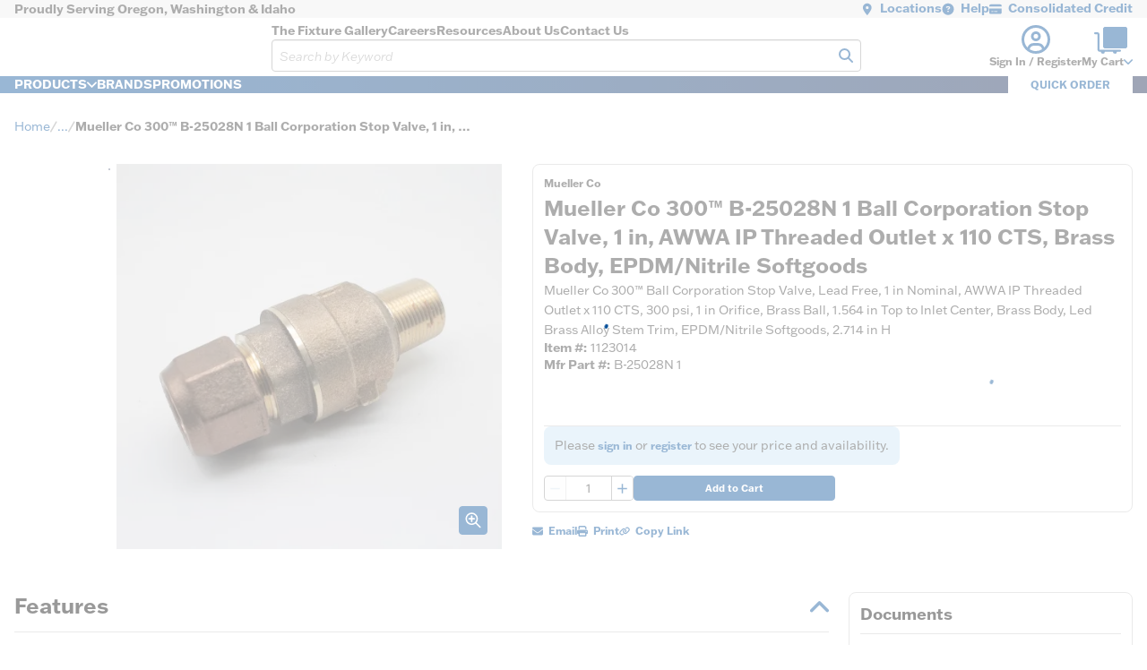

--- FILE ---
content_type: image/svg+xml
request_url: https://res.cloudinary.com/consolidated-supply/image/upload/v1752138444/AD-badge-logo_kp5mm8.svg?width=91&height=33
body_size: 1408
content:
<svg xmlns="http://www.w3.org/2000/svg" xmlns:xlink="http://www.w3.org/1999/xlink" width="91" height="33" viewBox="0 0 91 33"><defs><polygon id="a" points="0 0 91 0 91 33 0 33"/></defs><g fill="none" fill-rule="evenodd"><mask id="b" fill="#fff"><use xlink:href="#a"/></mask><path fill="#FEFEFE" d="M83.81,26.35 L83.84,27.107 C83.923,27.226 84.535,27.176 84.704,27.141 L84.769,26.35 L83.81,26.35 Z M90.109,31.479 L91,31.479 L91,30.589 L90.109,30.589 L90.109,31.479 Z M62.727,30.596 L62.31,32.23 L62.985,32.222 L63.61,30.59 L62.727,30.596 Z M83.81,31.479 L84.769,31.479 L84.769,27.786 L83.81,27.786 L83.81,31.479 Z M60.119,31.479 L61.009,31.479 L61.009,29.598 C61.009,29.553 61.204,29.16 61.253,29.09 C61.497,28.737 61.89,28.56 62.309,28.675 C62.254,28.409 62.478,27.696 62.089,27.73 C61.519,27.781 61.25,28.198 60.941,28.607 L60.941,27.786 L60.119,27.786 L60.119,31.479 Z M49.163,26.76 L49.163,27.854 L48.683,27.854 L48.683,28.539 C48.831,28.547 49.097,28.479 49.153,28.65 C49.133,30.11 48.895,31.647 50.879,31.517 L50.944,30.726 C49.698,30.831 50.091,29.408 50.083,28.602 L50.875,28.539 L50.875,27.854 L50.053,27.854 L50.053,26.76 L49.163,26.76 Z M31.908,26.35 L31.908,27.102 L33.517,27.102 L33.62,27.205 L33.62,31.479 L34.51,31.479 L34.51,27.205 L34.613,27.102 L36.222,27.102 L36.222,26.35 L31.908,26.35 Z M89.219,28.778 C89.219,28.69 89.021,28.185 88.947,28.092 C88.438,27.454 87.012,27.653 86.651,28.401 L86.618,27.786 L85.727,27.786 L85.727,31.479 L86.617,31.479 L86.617,29.666 C86.617,29.641 86.728,29.24 86.751,29.184 C86.94,28.713 87.557,28.364 88.039,28.589 C88.149,28.64 88.329,28.958 88.329,29.051 L88.329,31.479 L89.219,31.479 L89.219,28.778 Z M72.923,29.222 C72.96,28.18 74.582,28.073 74.498,29.222 L72.923,29.222 Z M75.354,29.837 C75.557,29.605 75.435,29.046 75.34,28.757 C74.791,27.079 72.162,27.533 71.964,29.256 C71.722,31.365 73.847,32.237 75.383,31.026 L75.111,30.455 C74.792,30.496 74.592,30.743 74.252,30.789 C73.563,30.88 72.97,30.545 72.854,29.837 L75.354,29.837 Z M45.739,29.222 C45.744,28.17 47.389,28.077 47.314,29.222 L45.739,29.222 Z M44.839,28.972 C44.22,31.1 46.53,32.319 48.174,31.07 L47.927,30.456 C47.624,30.501 47.373,30.728 47.058,30.778 C46.353,30.89 45.763,30.556 45.671,29.837 L48.204,29.837 C48.776,27.518 45.442,26.898 44.839,28.972 L44.839,28.972 Z M56.832,29.222 C56.869,28.18 58.492,28.073 58.407,29.222 L56.832,29.222 Z M59.263,29.837 C59.422,29.7 59.38,29.394 59.358,29.195 C59.116,27.055 56.091,27.362 55.873,29.256 C55.633,31.349 57.693,32.203 59.268,31.068 L59.02,30.456 C58.71,30.49 58.506,30.743 58.161,30.789 C57.472,30.88 56.88,30.545 56.763,29.837 L59.263,29.837 Z M37.147,30.521 C36.073,29.52 37.539,27.733 38.663,28.767 C39.749,29.767 38.255,31.555 37.147,30.521 L37.147,30.521 Z M37.623,31.549 C40.839,31.809 40.573,27.286 37.506,27.735 C35.28,28.062 35.363,31.367 37.623,31.549 L37.623,31.549 Z M51.697,26.35 L51.697,31.479 L52.587,31.479 L52.587,29.53 C52.587,28.892 53.613,28.166 54.095,28.708 C54.177,28.8 54.298,29.215 54.298,29.325 L54.298,31.479 L55.189,31.479 L55.189,28.914 C55.189,28.891 55.104,28.519 55.088,28.468 C54.735,27.385 53.121,27.537 52.587,28.401 L52.587,26.35 L51.697,26.35 Z M65.87,27.786 L67.008,31.483 L68.028,31.411 L68.678,29.017 C68.782,29.027 68.784,29.119 68.811,29.191 C69.07,29.889 69.226,30.752 69.434,31.476 L70.52,31.472 L71.622,27.786 L70.663,27.786 L69.978,30.589 L69.15,27.793 L68.327,27.826 L67.548,30.59 L66.829,27.786 L65.87,27.786 Z M77.511,27.786 L78.648,31.483 L79.699,31.476 L80.353,29.085 L81.074,31.476 L82.16,31.472 L83.262,27.786 L82.304,27.786 L81.618,30.589 L80.805,27.826 L79.968,27.826 L79.188,30.59 L78.469,27.786 L77.511,27.786 Z M42.413,30.655 C41.109,30.832 40.942,28.672 42.024,28.486 C43.446,28.241 43.432,30.517 42.413,30.655 L42.413,30.655 Z M44.028,27.786 L43.137,27.786 L43.137,28.128 C41.552,26.941 39.997,28.404 40.487,30.193 C40.816,31.394 42.264,31.874 43.137,30.932 C43.018,31.321 43.164,31.718 42.82,32.016 C42.373,32.404 41.562,32.216 41.055,32.031 L40.741,32.708 C41.916,33.275 43.831,33.085 44.028,31.513 L44.028,27.786 Z M38.55,14.155 L40.433,9.025 L42.316,14.155 L38.55,14.155 Z M53.066,8.479 L56.935,8.479 C57.245,8.479 58.068,8.927 58.333,9.134 C60.293,10.669 60.453,13.808 58.853,15.66 C58.458,16.117 57.409,16.821 56.798,16.821 L53.066,16.821 L53.066,8.479 Z M36.222,20.582 L37.154,17.911 L43.64,17.927 L43.769,18.071 L44.686,20.587 L56.664,20.586 C66.462,19.901 66.668,5.634 56.869,4.715 L48.958,4.718 L48.958,20.446 L42.624,4.786 L42.422,4.714 L38.273,4.749 L31.908,20.582 L36.222,20.582 Z M13.593,10.047 C13.691,9.795 13.138,9.178 12.975,8.959 L5.101,20.651 L0,20.651 L0,25.985 L26.019,25.985 L26.019,20.651 L17.46,20.651 L20.051,16.633 C20.117,16.367 19.583,15.862 19.48,15.59 L19.32,15.704 L15.988,20.651 L6.573,20.651 L13.593,10.047 Z M26.019,0 L26.019,19.215 L23.897,19.215 L18.452,11.009 L18.293,11.122 L12.941,19.215 L11.572,19.215 L16.707,11.453 L12.016,4.375 L11.857,4.49 L2.02,19.215 L0,19.215 L0,0 L26.019,0 Z" mask="url(#b)"/></g></svg>